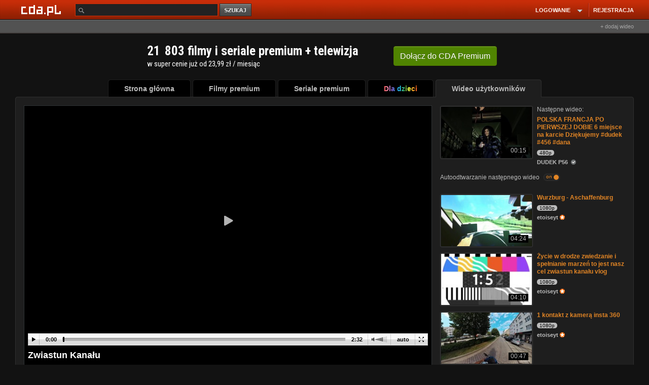

--- FILE ---
content_type: application/javascript; charset=utf-8
request_url: https://fundingchoicesmessages.google.com/f/AGSKWxVHFVwO3IKxv1GK3I-oMzr4CT5IRn6qO7LKyJMZUJ2t_I2WDc-kZGD4GBnnGxTLV8_6c326GkJQTll0I_-KdBqgzeSum7tWfncyP9-bxkFn4aZAxffjP8gDADoJ-oE1JUDc-ICWyJRhlTpPfGT3bHUgYfAffxXtKn4StH4tnVTWMUdrLY-Uvirsp0ka/_-ad0./ads/flash_-native-ad//country_ad./ad-choices.
body_size: -1290
content:
window['8b40af31-9374-4aca-9626-0ba65477506f'] = true;

--- FILE ---
content_type: application/javascript
request_url: https://www.cda.pl/js/videojs-contrib-eme.js?v=10
body_size: 10859
content:
/*! @name videojs-contrib-eme @version 3.7.0 @license Apache-2.0 */
(function (global, factory) {
  typeof exports === 'object' && typeof module !== 'undefined' ? factory(exports, require('global/document'), require('video.js'), require('global/window')) :
  typeof define === 'function' && define.amd ? define(['exports', 'global/document', 'video.js', 'global/window'], factory) :
  (factory((global.videojsContribEme = {}),global.document,global.videojs,global.window));
}(this, (function (exports,document,videojs,window) { 'use strict';

  document = document && document.hasOwnProperty('default') ? document['default'] : document;
  videojs = videojs && videojs.hasOwnProperty('default') ? videojs['default'] : videojs;
  window = window && window.hasOwnProperty('default') ? window['default'] : window;

  function _extends() {
    _extends = Object.assign || function (target) {
      for (var i = 1; i < arguments.length; i++) {
        var source = arguments[i];

        for (var key in source) {
          if (Object.prototype.hasOwnProperty.call(source, key)) {
            target[key] = source[key];
          }
        }
      }

      return target;
    };

    return _extends.apply(this, arguments);
  }

  var stringToUint16Array = function stringToUint16Array(string) {
    // 2 bytes for each char
    var buffer = new ArrayBuffer(string.length * 2);
    var array = new Uint16Array(buffer);

    for (var i = 0; i < string.length; i++) {
      array[i] = string.charCodeAt(i);
    }

    return array;
  };
  var uint8ArrayToString = function uint8ArrayToString(array) {
    return String.fromCharCode.apply(null, new Uint16Array(array.buffer));
  };
  var getHostnameFromUri = function getHostnameFromUri(uri) {
    var link = document.createElement('a');
    link.href = uri;
    return link.hostname;
  };
  var arrayBuffersEqual = function arrayBuffersEqual(arrayBuffer1, arrayBuffer2) {
    if (arrayBuffer1 === arrayBuffer2) {
      return true;
    }

    if (arrayBuffer1.byteLength !== arrayBuffer2.byteLength) {
      return false;
    }

    var dataView1 = new DataView(arrayBuffer1);
    var dataView2 = new DataView(arrayBuffer2);

    for (var i = 0; i < dataView1.byteLength; i++) {
      if (dataView1.getUint8(i) !== dataView2.getUint8(i)) {
        return false;
      }
    }

    return true;
  };
  var arrayBufferFrom = function arrayBufferFrom(bufferOrTypedArray) {
    if (bufferOrTypedArray instanceof Uint8Array || bufferOrTypedArray instanceof Uint16Array) {
      return bufferOrTypedArray.buffer;
    }

    return bufferOrTypedArray;
  };
  var mergeAndRemoveNull = function mergeAndRemoveNull() {
    var result = videojs.mergeOptions.apply(videojs, arguments); // Any header whose value is `null` will be removed.

    Object.keys(result).forEach(function (k) {
      if (result[k] === null) {
        delete result[k];
      }
    });
    return result;
  };

  /**
   * Parses the EME key message XML to extract HTTP headers and the Challenge element to use
   * in the PlayReady license request.
   *
   * @param {ArrayBuffer} message key message from EME
   * @return {Object} an object containing headers and the message body to use in the
   * license request
   */

  var getMessageContents = function getMessageContents(message) {
    var xml = new window.DOMParser().parseFromString( // TODO do we want to support UTF-8?
    String.fromCharCode.apply(null, new Uint16Array(message)), 'application/xml');
    var headersElement = xml.getElementsByTagName('HttpHeaders')[0];
    var headers = {};

    if (headersElement) {
      var headerNames = headersElement.getElementsByTagName('name');
      var headerValues = headersElement.getElementsByTagName('value');

      for (var i = 0; i < headerNames.length; i++) {
        headers[headerNames[i].childNodes[0].nodeValue] = headerValues[i].childNodes[0].nodeValue;
      }
    }

    var challengeElement = xml.getElementsByTagName('Challenge')[0];
    var challenge;

    if (challengeElement) {
      challenge = window.atob(challengeElement.childNodes[0].nodeValue);
    }

    return {
      headers: headers,
      message: challenge
    };
  };
  var requestPlayreadyLicense = function requestPlayreadyLicense(keySystemOptions, messageBuffer, emeOptions, callback) {
    var messageContents = getMessageContents(messageBuffer);
    var message = messageContents.message;
    var headers = mergeAndRemoveNull(messageContents.headers, emeOptions.emeHeaders, keySystemOptions.licenseHeaders);
    videojs.xhr({
      uri: keySystemOptions.url,
      method: 'post',
      headers: headers,
      body: message,
      responseType: 'arraybuffer'
    }, function (err, response, responseBody) {
      if (err) {
        callback(err);
        return;
      }

      if (response.statusCode >= 400 && response.statusCode <= 599) {
        // Pass an empty object as the error to use the default code 5 error message
        callback({});
        return;
      }

      callback(null, responseBody);
    });
  };

  /**
   * Returns an array of MediaKeySystemConfigurationObjects provided in the keySystem
   * options.
   *
   * @see {@link https://www.w3.org/TR/encrypted-media/#dom-mediakeysystemconfiguration|MediaKeySystemConfigurationObject}
   *
   * @param {Object} keySystemOptions
   *        Options passed into videojs-contrib-eme for a specific keySystem
   * @return {Object[]}
   *         Array of MediaKeySystemConfigurationObjects
   */

  var getSupportedConfigurations = function getSupportedConfigurations(keySystemOptions) {
    if (keySystemOptions.supportedConfigurations) {
      return keySystemOptions.supportedConfigurations;
    } // TODO use initDataTypes when appropriate


    var supportedConfiguration = {};
    var audioContentType = keySystemOptions.audioContentType;
    var audioRobustness = keySystemOptions.audioRobustness;
    var videoContentType = keySystemOptions.videoContentType;
    var videoRobustness = keySystemOptions.videoRobustness;
    var persistentState = keySystemOptions.persistentState;

    if (audioContentType || audioRobustness) {
      supportedConfiguration.audioCapabilities = [_extends({}, audioContentType ? {
        contentType: audioContentType
      } : {}, audioRobustness ? {
        robustness: audioRobustness
      } : {})];
    }

    if (videoContentType || videoRobustness) {
      supportedConfiguration.videoCapabilities = [_extends({}, videoContentType ? {
        contentType: videoContentType
      } : {}, videoRobustness ? {
        robustness: videoRobustness
      } : {})];
    }

    if (persistentState) {
      supportedConfiguration.persistentState = persistentState;
    }

    return [supportedConfiguration];
  };
  var getSupportedKeySystem = function getSupportedKeySystem(keySystems) {
    // As this happens after the src is set on the video, we rely only on the set src (we
    // do not change src based on capabilities of the browser in this plugin).
    var promise;
    Object.keys(keySystems).forEach(function (keySystem) {
      var supportedConfigurations = getSupportedConfigurations(keySystems[keySystem]);

      if (!promise) {
        promise = window.navigator.requestMediaKeySystemAccess(keySystem, supportedConfigurations);
      } else {
        promise = promise.catch(function (e) {
          return window.navigator.requestMediaKeySystemAccess(keySystem, supportedConfigurations);
        });
      }
    });
    return promise;
  };
  var makeNewRequest = function makeNewRequest(_ref) {
    var mediaKeys = _ref.mediaKeys,
        initDataType = _ref.initDataType,
        initData = _ref.initData,
        options = _ref.options,
        getLicense = _ref.getLicense,
        removeSession = _ref.removeSession,
        eventBus = _ref.eventBus;
    var keySession = mediaKeys.createSession();
    return new Promise(function (resolve, reject) {
      keySession.addEventListener('message', function (event) {
        getLicense(options, event.message).then(function (license) {
          resolve(keySession.update(license));
        }).catch(function (err) {
          reject(err);
        });
      }, false);
      keySession.addEventListener('keystatuseschange', function (event) {
        var expired = false; // based on https://www.w3.org/TR/encrypted-media/#example-using-all-events

        keySession.keyStatuses.forEach(function (status, keyId) {
          // Trigger an event so that outside listeners can take action if appropriate.
          // For instance, the `output-restricted` status should result in an
          // error being thrown.
          eventBus.trigger({
            keyId: keyId,
            status: status,
            target: keySession,
            type: 'keystatuschange'
          });

          switch (status) {
            case 'expired':
              // If one key is expired in a session, all keys are expired. From
              // https://www.w3.org/TR/encrypted-media/#dom-mediakeystatus-expired, "All other
              // keys in the session must have this status."
              expired = true;
              break;

            case 'internal-error':
              // "This value is not actionable by the application."
              // https://www.w3.org/TR/encrypted-media/#dom-mediakeystatus-internal-error
              videojs.log.warn('Key status reported as "internal-error." Leaving the session open since we ' + 'don\'t have enough details to know if this error is fatal.', event);
              break;
          }
        });

        if (expired) {
          // Close session and remove it from the session list to ensure that a new
          // session can be created.
          //
          // TODO convert to videojs.log.debug and add back in
          // https://github.com/videojs/video.js/pull/4780
          // videojs.log.debug('Session expired, closing the session.');
          keySession.close().then(function () {
            removeSession(initData);
          });
        }
      }, false);
      keySession.generateRequest(initDataType, initData).catch(function () {
        reject('Unable to create or initialize key session');
      });
    });
  };
  /*
   * Creates a new media key session if media keys are available, otherwise queues the
   * session creation for when the media keys are available.
   *
   * @see {@link https://www.w3.org/TR/encrypted-media/#dom-mediakeysession|MediaKeySession}
   * @see {@link https://www.w3.org/TR/encrypted-media/#dom-mediakeys|MediaKeys}
   *
   * @function addSession
   * @param {Object} video
   *        Target video element
   * @param {string} initDataType
   *        The type of init data provided
   * @param {Uint8Array} initData
   *        The media's init data
   * @param {Object} options
   *        Options provided to the plugin for this key system
   * @param {function()} [getLicense]
   *        User provided function to retrieve a license
   * @param {function()} removeSession
   *        Function to remove the persisted session on key expiration so that a new session
   *        may be created
   * @param {Object} eventBus
   *        Event bus for any events pertinent to users
   * @return {Promise}
   *         A resolved promise if session is waiting for media keys, or a promise for the
   *         session creation if media keys are available
   */

  var addSession = function addSession(_ref2) {
    var video = _ref2.video,
        initDataType = _ref2.initDataType,
        initData = _ref2.initData,
        options = _ref2.options,
        getLicense = _ref2.getLicense,
        removeSession = _ref2.removeSession,
        eventBus = _ref2.eventBus;

    if (video.mediaKeysObject) {
      return makeNewRequest({
        mediaKeys: video.mediaKeysObject,
        initDataType: initDataType,
        initData: initData,
        options: options,
        getLicense: getLicense,
        removeSession: removeSession,
        eventBus: eventBus
      });
    }

    video.pendingSessionData.push({
      initDataType: initDataType,
      initData: initData,
      options: options,
      getLicense: getLicense,
      removeSession: removeSession,
      eventBus: eventBus
    });
    return Promise.resolve();
  };
  /*
   * Given media keys created from a key system access object, check for any session data
   * that was queued and create new sessions for each.
   *
   * @see {@link https://www.w3.org/TR/encrypted-media/#dom-mediakeysystemaccess|MediaKeySystemAccess}
   * @see {@link https://www.w3.org/TR/encrypted-media/#dom-mediakeysession|MediaKeySession}
   * @see {@link https://www.w3.org/TR/encrypted-media/#dom-mediakeys|MediaKeys}
   *
   * @function addPendingSessions
   * @param {Object} video
   *        Target video element
   * @param {string} [certificate]
   *        The server certificate (if used)
   * @param {Object} createdMediaKeys
   *        Media keys to use for session creation
   * @return {Promise}
   *         A promise containing new session creations and setting of media keys on the
   *         video object
   */

  var addPendingSessions = function addPendingSessions(_ref3) {
    var video = _ref3.video,
        certificate = _ref3.certificate,
        createdMediaKeys = _ref3.createdMediaKeys;
    // save media keys on the video element to act as a reference for other functions so
    // that they don't recreate the keys
    video.mediaKeysObject = createdMediaKeys;
    var promises = [];

    if (certificate) {
      promises.push(createdMediaKeys.setServerCertificate(certificate));
    }

    for (var i = 0; i < video.pendingSessionData.length; i++) {
      var data = video.pendingSessionData[i];
      promises.push(makeNewRequest({
        mediaKeys: video.mediaKeysObject,
        initDataType: data.initDataType,
        initData: data.initData,
        options: data.options,
        getLicense: data.getLicense,
        removeSession: data.removeSession,
        eventBus: data.eventBus
      }));
    }

    video.pendingSessionData = [];
    promises.push(video.setMediaKeys(createdMediaKeys));
    return Promise.all(promises);
  };

  var defaultPlayreadyGetLicense = function defaultPlayreadyGetLicense(keySystemOptions) {
    return function (emeOptions, keyMessage, callback) {
      requestPlayreadyLicense(keySystemOptions, keyMessage, emeOptions, callback);
    };
  };

  var defaultGetLicense = function defaultGetLicense(keySystemOptions) {
    return function (emeOptions, keyMessage, callback) {
      var headers = mergeAndRemoveNull({
        'Content-type': 'application/octet-stream'
      }, emeOptions.emeHeaders, keySystemOptions.licenseHeaders);
      videojs.xhr({
        uri: keySystemOptions.url,
        method: 'POST',
        responseType: 'arraybuffer',
        body: keyMessage,
        headers: headers
      }, function (err, response, responseBody) {
        if (err) {
          callback(err);
          return;
        }

        if (response.statusCode >= 400 && response.statusCode <= 599) {
          // Pass an empty object as the error to use the default code 5 error message
          callback({});
          return;
        }

        callback(null, responseBody);
      });
    };
  };

  var promisifyGetLicense = function promisifyGetLicense(getLicenseFn, eventBus) {
    return function (emeOptions, keyMessage) {
      return new Promise(function (resolve, reject) {
        getLicenseFn(emeOptions, keyMessage, function (err, license) {
          if (eventBus) {
            eventBus.trigger('licenserequestattempted');
          }

          if (err) {
            reject(err);
            return;
          }

          resolve(license);
        });
      });
    };
  };

  var standardizeKeySystemOptions = function standardizeKeySystemOptions(keySystem, keySystemOptions) {
    if (typeof keySystemOptions === 'string') {
      keySystemOptions = {
        url: keySystemOptions
      };
    }

    if (!keySystemOptions.url && !keySystemOptions.getLicense) {
      throw new Error('Neither URL nor getLicense function provided to get license');
    }

    if (keySystemOptions.url && !keySystemOptions.getLicense) {
      keySystemOptions.getLicense = keySystem === 'com.microsoft.playready' ? defaultPlayreadyGetLicense(keySystemOptions) : defaultGetLicense(keySystemOptions);
    }

    return keySystemOptions;
  };

  var standard5July2016 = function standard5July2016(_ref4) {
    var video = _ref4.video,
        initDataType = _ref4.initDataType,
        initData = _ref4.initData,
        keySystemAccess = _ref4.keySystemAccess,
        options = _ref4.options,
        removeSession = _ref4.removeSession,
        eventBus = _ref4.eventBus;
    var keySystemPromise = Promise.resolve();

    if (typeof video.mediaKeysObject === 'undefined') {
      // Prevent entering this path again.
      video.mediaKeysObject = null; // Will store all initData until the MediaKeys is ready.

      video.pendingSessionData = [];
      var certificate;
      var keySystemOptions;
      keySystemPromise = new Promise(function (resolve, reject) {
        // save key system for adding sessions
        video.keySystem = keySystemAccess.keySystem;
        keySystemOptions = standardizeKeySystemOptions(keySystemAccess.keySystem, options.keySystems[keySystemAccess.keySystem]);

        if (!keySystemOptions.getCertificate) {
          resolve(keySystemAccess);
          return;
        }

        keySystemOptions.getCertificate(options, function (err, cert) {
          if (err) {
            reject(err);
            return;
          }

          certificate = cert;
          resolve();
        });
      }).then(function () {
        return keySystemAccess.createMediaKeys();
      }).then(function (createdMediaKeys) {
        return addPendingSessions({
          video: video,
          certificate: certificate,
          createdMediaKeys: createdMediaKeys
        });
      }).catch(function (err) {
        // if we have a specific error message, use it, otherwise show a more
        // generic one
        if (err) {
          return Promise.reject(err);
        }

        return Promise.reject('Failed to create and initialize a MediaKeys object');
      });
    }

    return keySystemPromise.then(function () {
      return addSession({
        video: video,
        initDataType: initDataType,
        initData: initData,
        options: options,
        // if key system has not been determined then addSession doesn't need getLicense
        getLicense: video.keySystem ? promisifyGetLicense(standardizeKeySystemOptions(video.keySystem, options.keySystems[video.keySystem]).getLicense, eventBus) : null,
        removeSession: removeSession,
        eventBus: eventBus
      });
    });
  };

  /**
   * The W3C Working Draft of 22 October 2013 seems to be the best match for
   * the ms-prefixed API. However, it should only be used as a guide; it is
   * doubtful the spec is 100% implemented as described.
   * @see https://www.w3.org/TR/2013/WD-encrypted-media-20131022
   */
  var FAIRPLAY_KEY_SYSTEM = 'com.apple.fps.1_0';

  var concatInitDataIdAndCertificate = function concatInitDataIdAndCertificate(_ref) {
    var initData = _ref.initData,
        id = _ref.id,
        cert = _ref.cert;

    if (typeof id === 'string') {
      id = stringToUint16Array(id);
    } // layout:
    //   [initData]
    //   [4 byte: idLength]
    //   [idLength byte: id]
    //   [4 byte:certLength]
    //   [certLength byte: cert]


    var offset = 0;
    var buffer = new ArrayBuffer(initData.byteLength + 4 + id.byteLength + 4 + cert.byteLength);
    var dataView = new DataView(buffer);
    var initDataArray = new Uint8Array(buffer, offset, initData.byteLength);
    initDataArray.set(initData);
    offset += initData.byteLength;
    dataView.setUint32(offset, id.byteLength, true);
    offset += 4;
    var idArray = new Uint16Array(buffer, offset, id.length);
    idArray.set(id);
    offset += idArray.byteLength;
    dataView.setUint32(offset, cert.byteLength, true);
    offset += 4;
    var certArray = new Uint8Array(buffer, offset, cert.byteLength);
    certArray.set(cert);
    return new Uint8Array(buffer, 0, buffer.byteLength);
  };

  var addKey = function addKey(_ref2) {
    var video = _ref2.video,
        contentId = _ref2.contentId,
        initData = _ref2.initData,
        cert = _ref2.cert,
        options = _ref2.options,
        getLicense = _ref2.getLicense,
        eventBus = _ref2.eventBus;
    return new Promise(function (resolve, reject) {
      if (!video.webkitKeys) {
        try {
          video.webkitSetMediaKeys(new window.WebKitMediaKeys(FAIRPLAY_KEY_SYSTEM));
        } catch (error) {
          reject('Could not create MediaKeys');
          return;
        }
      }

      var keySession;

      try {
        keySession = video.webkitKeys.createSession('video/mp4', concatInitDataIdAndCertificate({
          id: contentId,
          initData: initData,
          cert: cert
        }));
      } catch (error) {
        reject('Could not create key session');
        return;
      }

      keySession.contentId = contentId;
      keySession.addEventListener('webkitkeymessage', function (event) {
        getLicense(options, contentId, event.message, function (err, license) {
          if (eventBus) {
            eventBus.trigger('licenserequestattempted');
          }

          if (err) {
            reject(err);
            return;
          }

          function base64DecodeUint8Array(input) {
        		var raw = window.atob(input);
        	    var rawLength = raw.length;
        	    var array = new Uint8Array(new ArrayBuffer(rawLength));

        	    for(var i = 0; i < rawLength; i++)
        	        array[i] = raw.charCodeAt(i);

        	    return array;
        	}
          
          
          var keyText = license.trim();
          if (keyText.substr(0, 5) === '<ckc>' && keyText.substr(-6) === '</ckc>')
              keyText = keyText.slice(5,-6);
          var key = base64DecodeUint8Array(keyText);
          
//          console.log(license);
//          console.log(atob(license));
//          console.log(new Uint8Array(license));
//          
//          var a = license;
//          a = window.atob(a.replace(/-/g, "+").replace(/_/g, "/"));
//          for (var b = new Uint8Array(a.length), c = 0; c < a.length; ++c) b[c] = a.charCodeAt(c);
//          
//          console.log(a);
          keySession.update(key);
        });
      });
      keySession.addEventListener('webkitkeyadded', function () {
        resolve();
      }); // for testing purposes, adding webkitkeyerror must be the last item in this method

      keySession.addEventListener('webkitkeyerror', function () {
        var error = keySession.error;
        reject("KeySession error: code " + error.code + ", systemCode " + error.systemCode);
      });
    });
  };

  var defaultGetCertificate = function defaultGetCertificate(fairplayOptions) {
    return function (emeOptions, callback) {
      var headers = mergeAndRemoveNull(emeOptions.emeHeaders, fairplayOptions.certificateHeaders);
      videojs.xhr({
        uri: fairplayOptions.certificateUri,
        responseType: 'arraybuffer',
        headers: headers
      }, function (err, response, responseBody) {
        if (err) {
          callback(err);
          return;
        }

        callback(null, new Uint8Array(responseBody));
      });
    };
  };

  var defaultGetContentId = function defaultGetContentId(emeOptions, initData) {
    return getHostnameFromUri(uint8ArrayToString(initData));
  };

  var defaultGetLicense$1 = function defaultGetLicense(fairplayOptions) {
    return function (emeOptions, contentId, keyMessage, callback) {
      var headers = mergeAndRemoveNull({
        'Content-type': 'application/octet-stream'
      }, emeOptions.emeHeaders, fairplayOptions.licenseHeaders);
      videojs.xhr({
        uri: fairplayOptions.licenseUri,
        method: 'POST',
        responseType: 'arraybuffer',
        body: keyMessage,
        headers: headers
      }, function (err, response, responseBody) {
        if (err) {
          callback(err);
          return;
        }

        if (response.statusCode >= 400 && response.statusCode <= 599) {
          // Pass an empty object as the error to use the default code 5 error message
          callback({});
          return;
        }

        callback(null, responseBody);
      });
    };
  };

  var fairplay = function fairplay(_ref3) {
    var video = _ref3.video,
        initData = _ref3.initData,
        options = _ref3.options,
        eventBus = _ref3.eventBus;
    var fairplayOptions = options.keySystems[FAIRPLAY_KEY_SYSTEM];
    var getCertificate = fairplayOptions.getCertificate || defaultGetCertificate(fairplayOptions);
    var getContentId = fairplayOptions.getContentId || defaultGetContentId;
    var getLicense = fairplayOptions.getLicense || defaultGetLicense$1(fairplayOptions);
    return new Promise(function (resolve, reject) {
      getCertificate(options, function (err, cert) {
        if (err) {
          reject(err);
          return;
        }

        resolve(cert);
      });
    }).then(function (cert) {
      return addKey({
        video: video,
        cert: cert,
        initData: initData,
        getLicense: getLicense,
        options: options,
        contentId: getContentId(options, initData),
        eventBus: eventBus
      });
    });
  };

  /**
   * The W3C Working Draft of 22 October 2013 seems to be the best match for
   * the ms-prefixed API. However, it should only be used as a guide; it is
   * doubtful the spec is 100% implemented as described.
   * @see https://www.w3.org/TR/2013/WD-encrypted-media-20131022
   * @see https://docs.microsoft.com/en-us/previous-versions/windows/internet-explorer/ie-developer/compatibility/mt598601(v=vs.85)
   */
  var PLAYREADY_KEY_SYSTEM = 'com.microsoft.playready';
  var addKeyToSession = function addKeyToSession(options, session, event, eventBus) {
    var playreadyOptions = options.keySystems[PLAYREADY_KEY_SYSTEM];

    if (typeof playreadyOptions.getKey === 'function') {
      playreadyOptions.getKey(options, event.destinationURL, event.message.buffer, function (err, key) {
        if (err) {
          eventBus.trigger({
            message: 'Unable to get key: ' + err,
            target: session,
            type: 'mskeyerror'
          });
          return;
        }

        session.update(key);
      });
      return;
    }

    if (typeof playreadyOptions === 'string') {
      playreadyOptions = {
        url: playreadyOptions
      };
    } else if (typeof playreadyOptions === 'boolean') {
      playreadyOptions = {};
    }

    if (!playreadyOptions.url) {
      playreadyOptions.url = event.destinationURL;
    }

    var callback = function callback(err, responseBody) {
      if (eventBus) {
        eventBus.trigger('licenserequestattempted');
      }

      if (err) {
        eventBus.trigger({
          message: 'Unable to request key from url: ' + playreadyOptions.url,
          target: session,
          type: 'mskeyerror'
        });
        return;
      }

      session.update(new Uint8Array(responseBody));
    };

    if (playreadyOptions.getLicense) {
      playreadyOptions.getLicense(options, event.message.buffer, callback);
    } else {
      requestPlayreadyLicense(playreadyOptions, event.message.buffer, options, callback);
    }
  };
  var createSession = function createSession(video, initData, options, eventBus) {
    // Note: invalid mime type passed here throws a NotSupportedError
    var session = video.msKeys.createSession('video/mp4', initData);

    if (!session) {
      throw new Error('Could not create key session.');
    } // Note that mskeymessage may not always be called for PlayReady:
    //
    // "If initData contains a PlayReady object that contains an OnDemand header, only a
    // keyAdded event is returned (as opposed to a keyMessage event as described in the
    // Encrypted Media Extension draft). Similarly, if initData contains a PlayReady object
    // that contains a key identifier in the hashed data storage (HDS), only a keyAdded
    // event is returned."
    // eslint-disable-next-line max-len
    // @see [PlayReady License Acquisition]{@link https://msdn.microsoft.com/en-us/library/dn468979.aspx}


    session.addEventListener('mskeymessage', function (event) {
      addKeyToSession(options, session, event, eventBus);
    });
    session.addEventListener('mskeyerror', function (event) {
      eventBus.trigger({
        message: 'Unexpected key error from key session with ' + ("code: " + session.error.code + " and systemCode: " + session.error.systemCode),
        target: session,
        type: 'mskeyerror'
      });
    });
    session.addEventListener('mskeyadded', function () {
      eventBus.trigger({
        target: session,
        type: 'mskeyadded'
      });
    });
  };
  var msPrefixed = (function (_ref) {
    var video = _ref.video,
        initData = _ref.initData,
        options = _ref.options,
        eventBus = _ref.eventBus;

    // Although by the standard examples the presence of video.msKeys is checked first to
    // verify that we aren't trying to create a new session when one already exists, here
    // sessions are managed earlier (on the player.eme object), meaning that at this point
    // any existing keys should be cleaned up.
    // TODO: Will this break rotation? Is it safe?
    if (video.msKeys) {
      delete video.msKeys;
    }

    try {
      video.msSetMediaKeys(new window.MSMediaKeys(PLAYREADY_KEY_SYSTEM));
    } catch (e) {
      throw new Error('Unable to create media keys for PlayReady key system. ' + 'Error: ' + e.message);
    }

    createSession(video, initData, options, eventBus);
  });

  var hasSession = function hasSession(sessions, initData) {
    for (var i = 0; i < sessions.length; i++) {
      // Other types of sessions may be in the sessions array that don't store the initData
      // (for instance, PlayReady sessions on IE11).
      if (!sessions[i].initData) {
        continue;
      } // initData should be an ArrayBuffer by the spec:
      // eslint-disable-next-line max-len
      // @see [Media Encrypted Event initData Spec]{@link https://www.w3.org/TR/encrypted-media/#mediaencryptedeventinit}
      //
      // However, on some browsers it may come back with a typed array view of the buffer.
      // This is the case for IE11, however, since IE11 sessions are handled differently
      // (following the msneedkey PlayReady path), this coversion may not be important. It
      // is safe though, and might be a good idea to retain in the short term (until we have
      // catalogued the full range of browsers and their implementations).


      var sessionBuffer = arrayBufferFrom(sessions[i].initData);
      var initDataBuffer = arrayBufferFrom(initData);

      if (arrayBuffersEqual(sessionBuffer, initDataBuffer)) {
        return true;
      }
    }

    return false;
  };
  var removeSession = function removeSession(sessions, initData) {
    for (var i = 0; i < sessions.length; i++) {
      if (sessions[i].initData === initData) {
        sessions.splice(i, 1);
        return;
      }
    }
  };
  var handleEncryptedEvent = function handleEncryptedEvent(event, options, sessions, eventBus) {
    if (!options || !options.keySystems) {
      // return silently since it may be handled by a different system
      return Promise.resolve();
    }

    var initData = event.initData;
    return getSupportedKeySystem(options.keySystems).then(function (keySystemAccess) {
      var keySystem = keySystemAccess.keySystem; // Use existing init data from options if provided

      if (options.keySystems[keySystem] && options.keySystems[keySystem].pssh) {
        initData = options.keySystems[keySystem].pssh;
      } // "Initialization Data must be a fixed value for a given set of stream(s) or media
      // data. It must only contain information related to the keys required to play a given
      // set of stream(s) or media data."
      // eslint-disable-next-line max-len
      // @see [Initialization Data Spec]{@link https://www.w3.org/TR/encrypted-media/#initialization-data}


      if (hasSession(sessions, initData) || !initData) {
        // TODO convert to videojs.log.debug and add back in
        // https://github.com/videojs/video.js/pull/4780
        // videojs.log('eme',
        //             'Already have a configured session for init data, ignoring event.');
        return Promise.resolve();
      }

      sessions.push({
        initData: initData
      });
      return standard5July2016({
        video: event.target,
        initDataType: event.initDataType,
        initData: initData,
        keySystemAccess: keySystemAccess,
        options: options,
        removeSession: removeSession.bind(null, sessions),
        eventBus: eventBus
      });
    });
  };
  var handleWebKitNeedKeyEvent = function handleWebKitNeedKeyEvent(event, options, eventBus) {
    if (!options.keySystems || !options.keySystems[FAIRPLAY_KEY_SYSTEM] || !event.initData) {
      // return silently since it may be handled by a different system
      return Promise.resolve();
    } // From Apple's example Safari FairPlay integration code, webkitneedkey is not repeated
    // for the same content. Unless documentation is found to present the opposite, handle
    // all webkitneedkey events the same (even if they are repeated).


    return fairplay({
      video: event.target,
      initData: event.initData,
      options: options,
      eventBus: eventBus
    });
  };
  var handleMsNeedKeyEvent = function handleMsNeedKeyEvent(event, options, sessions, eventBus) {
    if (!options.keySystems || !options.keySystems[PLAYREADY_KEY_SYSTEM]) {
      // return silently since it may be handled by a different system
      return;
    } // "With PlayReady content protection, your Web app must handle the first needKey event,
    // but it must then ignore any other needKey event that occurs."
    // eslint-disable-next-line max-len
    // @see [PlayReady License Acquisition]{@link https://msdn.microsoft.com/en-us/library/dn468979.aspx}
    //
    // Usually (and as per the example in the link above) this is determined by checking for
    // the existence of video.msKeys. However, since the video element may be reused, it's
    // easier to directly manage the session.


    if (sessions.reduce(function (acc, session) {
      return acc || session.playready;
    }, false)) {
      // TODO convert to videojs.log.debug and add back in
      // https://github.com/videojs/video.js/pull/4780
      // videojs.log('eme',
      //             'An \'msneedkey\' event was receieved earlier, ignoring event.');
      return;
    }

    var initData = event.initData; // Use existing init data from options if provided

    if (options.keySystems[PLAYREADY_KEY_SYSTEM] && options.keySystems[PLAYREADY_KEY_SYSTEM].pssh) {
      initData = options.keySystems[PLAYREADY_KEY_SYSTEM].pssh;
    }

    if (!initData) {
      return;
    }

    sessions.push({
      playready: true,
      initData: initData
    });
    msPrefixed({
      video: event.target,
      initData: initData,
      options: options,
      eventBus: eventBus
    });
  };
  var getOptions = function getOptions(player) {
    return videojs.mergeOptions(player.currentSource(), player.eme.options);
  };
  /**
   * Configure a persistent sessions array and activeSrc property to ensure we properly
   * handle each independent source's events. Should be run on any encrypted or needkey
   * style event to ensure that the sessions reflect the active source.
   *
   * @function setupSessions
   * @param    {Player} player
   */

  var setupSessions = function setupSessions(player) {
    var src = player.src();
//    console.log('src: ' + src);
    if (src !== player.eme.activeSrc) {
      player.eme.activeSrc = src;
      player.eme.sessions = [];
    }
  };
  /**
   * Construct a simple function that can be used to dispatch EME errors on the
   * player directly, such as providing it to a `.catch()`.
   *
   * @function emeErrorHandler
   * @param    {Player} player
   * @return   {Function}
   */

  var emeErrorHandler = function emeErrorHandler(player) {
    return function (objOrErr) {
      var message = typeof objOrErr === 'string' ? objOrErr : objOrErr && objOrErr.message || null;
      player.error({
        // MEDIA_ERR_ENCRYPTED is code 5
        code: 5,
        message: message
      });
    };
  };
  /**
   * Function to invoke when the player is ready.
   *
   * This is a great place for your plugin to initialize itself. When this
   * function is called, the player will have its DOM and child components
   * in place.
   *
   * @function onPlayerReady
   * @param    {Player} player
   * @param    {Function} emeError
   */

  var onPlayerReady = function onPlayerReady(player, emeError) {
    if (player.$('.vjs-tech').tagName.toLowerCase() !== 'video') {
      return;
    }

    setupSessions(player);

    if (window.WebKitMediaKeys) {
      // Support Safari EME with FairPlay
      // (also used in early Chrome or Chrome with EME disabled flag)
      player.tech_.el_.addEventListener('webkitneedkey', function (event) {
        // TODO convert to videojs.log.debug and add back in
        // https://github.com/videojs/video.js/pull/4780
        // videojs.log('eme', 'Received a \'webkitneedkey\' event');
        // TODO it's possible that the video state must be cleared if reusing the same video
        // element between sources
        setupSessions(player);
        handleWebKitNeedKeyEvent(event, getOptions(player), player.tech_).catch(emeError);
      });
    } else if (window.MediaKeys) {
      // Support EME 05 July 2016
      // Chrome 42+, Firefox 47+, Edge, Safari 12.1+ on macOS 10.14+
      player.tech_.el_.addEventListener('encrypted', function (event) {
        // TODO convert to videojs.log.debug and add back in
        // https://github.com/videojs/video.js/pull/4780
        // videojs.log('eme', 'Received an \'encrypted\' event');
        setupSessions(player);
        handleEncryptedEvent(event, getOptions(player), player.eme.sessions, player.tech_).catch(emeError);
      });
    } else if (window.MSMediaKeys) {
      // IE11 Windows 8.1+
      // Since IE11 doesn't support promises, we have to use a combination of
      // try/catch blocks and event handling to simulate promise rejection.
      // Functionally speaking, there should be no discernible difference between
      // the behavior of IE11 and those of other browsers.
      player.tech_.el_.addEventListener('msneedkey', function (event) {
        // TODO convert to videojs.log.debug and add back in
        // https://github.com/videojs/video.js/pull/4780
        // videojs.log('eme', 'Received an \'msneedkey\' event');
        setupSessions(player);

        try {
          handleMsNeedKeyEvent(event, getOptions(player), player.eme.sessions, player.tech_);
        } catch (error) {
          emeError(error);
        }
      });
      player.tech_.on('mskeyerror', emeError); // TODO: refactor this plugin so it can use a plugin dispose

      player.on('dispose', function () {
        player.tech_.off('mskeyerror', emeError);
      });
    }
  };
  /**
   * A video.js plugin.
   *
   * In the plugin function, the value of `this` is a video.js `Player`
   * instance. You cannot rely on the player being in a "ready" state here,
   * depending on how the plugin is invoked. This may or may not be important
   * to you; if not, remove the wait for "ready"!
   *
   * @function eme
   * @param    {Object} [options={}]
   *           An object of options left to the plugin author to define.
   */


  var eme = function eme(options) {
    if (options === void 0) {
      options = {};
    }

    var player = this;
    var emeError = emeErrorHandler(player);
    player.ready(function () {
      return onPlayerReady(player, emeError);
    }); // Plugin API

    player.eme = {
      /**
      * Sets up MediaKeys on demand
      * Works around https://bugs.chromium.org/p/chromium/issues/detail?id=895449
      *
      * @function initializeMediaKeys
      * @param    {Object} [emeOptions={}]
      *           An object of eme plugin options.
      * @param    {Function} [callback=function(){}]
      * @param    {boolean} [suppressErrorIfPossible=false]
      */
      initializeMediaKeys: function initializeMediaKeys(emeOptions, callback, suppressErrorIfPossible) {
        if (emeOptions === void 0) {
          emeOptions = {};
        }

        if (callback === void 0) {
          callback = function callback() {};
        }

        if (suppressErrorIfPossible === void 0) {
          suppressErrorIfPossible = false;
        }

        // TODO: this should be refactored and renamed to be less tied
        // to encrypted events
        var mergedEmeOptions = videojs.mergeOptions(player.currentSource(), options, emeOptions); // fake an encrypted event for handleEncryptedEvent

        var mockEncryptedEvent = {
          initDataType: 'cenc',
          initData: null,
          target: player.tech_.el_
        };
        setupSessions(player);

        if (player.tech_.el_.setMediaKeys) {
          handleEncryptedEvent(mockEncryptedEvent, mergedEmeOptions, player.eme.sessions, player.tech_).then(function () {
            return callback();
          }).catch(function (error) {
            callback(error);

            if (!suppressErrorIfPossible) {
              emeError(error);
            }
          });
        } else if (player.tech_.el_.msSetMediaKeys) {
          var msKeyHandler = function msKeyHandler(event) {
            player.tech_.off('mskeyadded', msKeyHandler);
            player.tech_.off('mskeyerror', msKeyHandler);

            if (event.type === 'mskeyerror') {
              callback(event.target.error);

              if (!suppressErrorIfPossible) {
                emeError(event.message);
              }
            } else {
              callback();
            }
          };

          player.tech_.one('mskeyadded', msKeyHandler);
          player.tech_.one('mskeyerror', msKeyHandler);

          try {
            handleMsNeedKeyEvent(mockEncryptedEvent, mergedEmeOptions, player.eme.sessions, player.tech_);
          } catch (error) {
            player.tech_.off('mskeyadded', msKeyHandler);
            player.tech_.off('mskeyerror', msKeyHandler);
            callback(error);

            if (!suppressErrorIfPossible) {
              emeError(error);
            }
          }
        }
      },
      options: options
    };
  }; // Register the plugin with video.js.


  var registerPlugin = videojs.registerPlugin || videojs.plugin;
  registerPlugin('eme', eme);

  exports.hasSession = hasSession;
  exports.removeSession = removeSession;
  exports.handleEncryptedEvent = handleEncryptedEvent;
  exports.handleWebKitNeedKeyEvent = handleWebKitNeedKeyEvent;
  exports.handleMsNeedKeyEvent = handleMsNeedKeyEvent;
  exports.getOptions = getOptions;
  exports.setupSessions = setupSessions;
  exports.emeErrorHandler = emeErrorHandler;
  exports.default = eme;

  Object.defineProperty(exports, '__esModule', { value: true });

})));


--- FILE ---
content_type: application/javascript
request_url: https://adx.cda.pl/dvast.js?ads=LmFkc2VUc2u=;advertise;banners=Vuc9psu38
body_size: 355
content:
function f2(a){return decodeURIComponent(Array.prototype.map.call(atob(a),function(a){return"%"+("00"+a.charCodeAt(0).toString(16)).slice(-2)}).join(""))}function sacz(){/*$(f2("Lndlc24tZXNkYS10cnNpZiAudG9wLWFub25jby1hdXRvLWhlaWdodA==")).attr('style',f2("bWluLWhlaWdodDogMXB4O2hlaWdodDogMXB4O21hcmdpbi10b3A6IC0xcHg7"));*/saczoa=$(f2("Lndlc24tZXNkYS10cnNpZiAuYWRzZW5zZQ=="));saczob=$(f2("Lndlc24tZXNkYSAuYWRzZW5zZQ=="));0==parseInt(saczoa.css("height"))&&saczob.each(function(){0==parseInt($(this).css("height"))&&(saczob2=$(this).next(),saczob2.css("display","block"))})}function fsacz(){setTimeout(sacz,5700)}$(f2('Ym9keQ==')).prepend(f2('PGRpdiBjbGFzcz0iY2g4azhmOCI+PC9kaXY+'));saczd=$(f2('LmNoOGs4Zjg='));saczd.html(f2('[base64]'));var mdcg=!0;if (parseInt($(f2('LmdwNDk=')).css('height'))){var menuoff=!0;mdcg=0}else{window.onload=fsacz}saczd.remove();/*window.onload=fsacz*/;